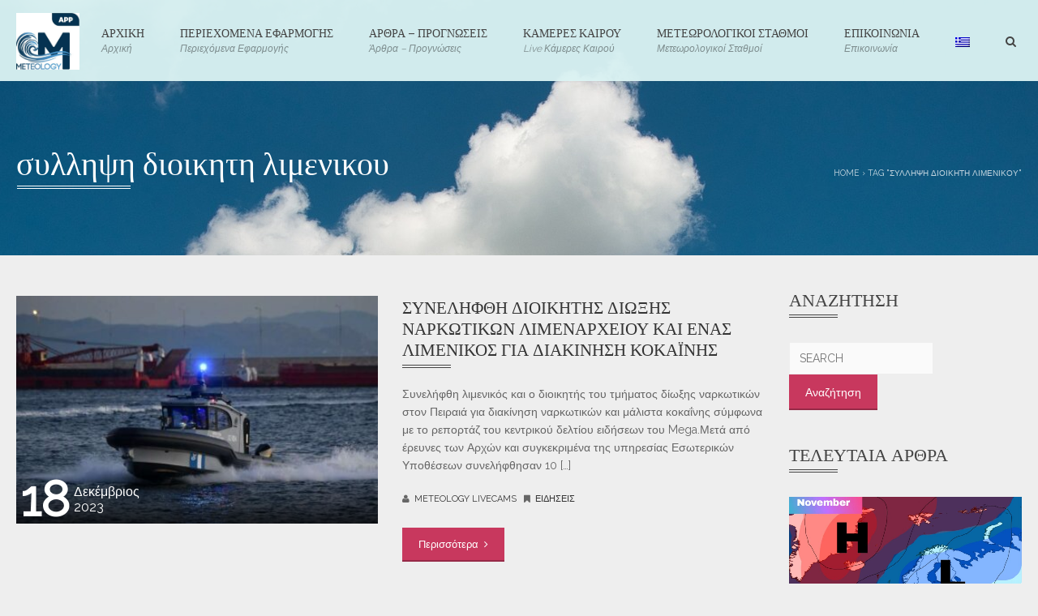

--- FILE ---
content_type: text/html; charset=utf-8
request_url: https://www.google.com/recaptcha/api2/aframe
body_size: 259
content:
<!DOCTYPE HTML><html><head><meta http-equiv="content-type" content="text/html; charset=UTF-8"></head><body><script nonce="Cr0tyW7GioIa4HrCQRQLKw">/** Anti-fraud and anti-abuse applications only. See google.com/recaptcha */ try{var clients={'sodar':'https://pagead2.googlesyndication.com/pagead/sodar?'};window.addEventListener("message",function(a){try{if(a.source===window.parent){var b=JSON.parse(a.data);var c=clients[b['id']];if(c){var d=document.createElement('img');d.src=c+b['params']+'&rc='+(localStorage.getItem("rc::a")?sessionStorage.getItem("rc::b"):"");window.document.body.appendChild(d);sessionStorage.setItem("rc::e",parseInt(sessionStorage.getItem("rc::e")||0)+1);localStorage.setItem("rc::h",'1769105254281');}}}catch(b){}});window.parent.postMessage("_grecaptcha_ready", "*");}catch(b){}</script></body></html>